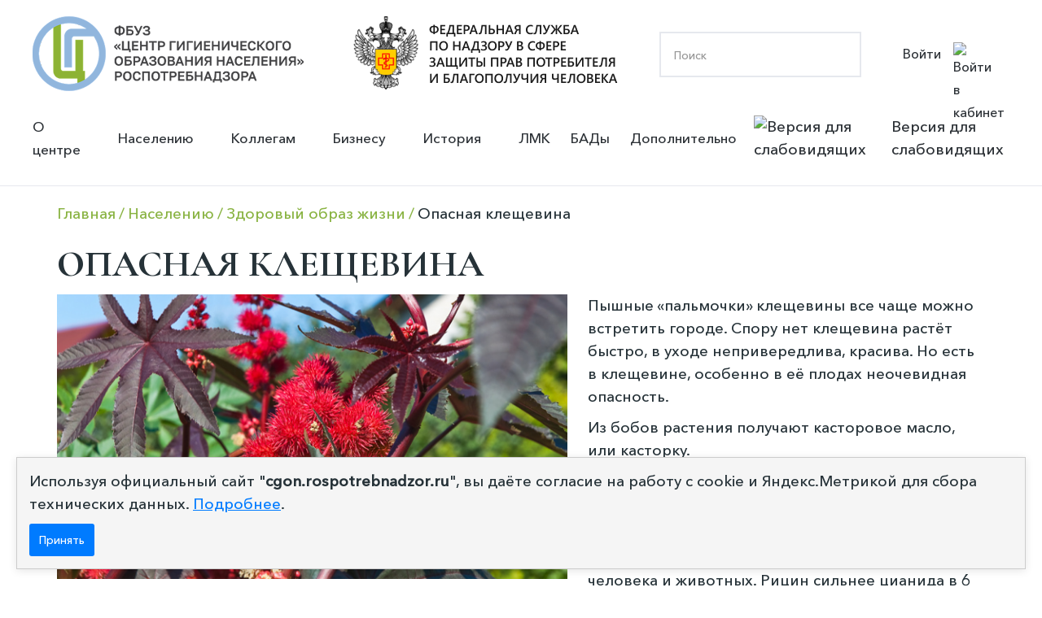

--- FILE ---
content_type: text/html; charset=UTF-8
request_url: https://cgon.rospotrebnadzor.ru/naseleniyu/zdorovyy-obraz-zhizni/opasnaya-kleshhevina/
body_size: 10797
content:

<!doctype html>
<html lang="en">
<head>
	<!-- Google tag (gtag.js) -->
	<script async src="https://www.googletagmanager.com/gtag/js?id=G-GYKLT1ZMTB"></script>
	<script>
	  window.dataLayer = window.dataLayer || [];
	  function gtag(){dataLayer.push(arguments);}
	  gtag('js', new Date());
	
	  gtag('config', 'G-GYKLT1ZMTB');
	</script>
	<!-- Clarity tracking code for https://cgon.rospotrebnadzor.ru --><script>    (function(c,l,a,r,i,t,y){        c[a]=c[a]||function(){(c[a].q=c[a].q||[]).push(arguments)};        t=l.createElement(r);t.async=1;t.src="https://www.clarity.ms/tag/"+i+"?ref=bwt";        y=l.getElementsByTagName(r)[0];y.parentNode.insertBefore(t,y);    })(window, document, "clarity", "script", "h1iejesg40");</script>
    <meta charset="UTF-8">
    <meta name="viewport"
          content="width=device-width, user-scalable=no, initial-scale=1.0, maximum-scale=1.0, minimum-scale=1.0">
    <meta http-equiv="X-UA-Compatible" content="ie=edge">
    <link rel=icon href="/local/templates/hygien_edu/images/logo_lk.svg" sizes="16x16" type="image/svg">
    <title>Опасная клещевина</title>

    <link rel="preconnect" href="https://fonts.googleapis.com">
    <link rel="preconnect" href="https://fonts.gstatic.com" crossorigin>
    <link href="https://fonts.googleapis.com/css2?family=Cormorant+Garamond:wght@300;400;500;600;700&display=swap"
          rel="stylesheet">
		  
		<!-- ShowHead() -->
	<meta http-equiv="Content-Type" content="text/html; charset=UTF-8" />
<meta name="robots" content="index, follow" />
<meta name="keywords" content="Центр гигиенического образования населения, Образовательный центр, роспотребнадзор" />
<meta name="description" content="ФБУЗ «Центр гигиенического образования населения» Роспотребнадзора" />
<link href="https://gcore.jsdelivr.net/npm/@fancyapps/ui/dist/fancybox.css" type="text/css"  rel="stylesheet" />
<link href="https://cdn.jsdelivr.net/npm/swiper@11/swiper-bundle.min.css" type="text/css"  rel="stylesheet" />
<link href="/bitrix/css/main/bootstrap.min.css?1668673243121326" type="text/css"  rel="stylesheet" />
<link href="/bitrix/js/ui/design-tokens/dist/ui.design-tokens.min.css?172535658323463" type="text/css"  rel="stylesheet" />
<link href="/bitrix/js/ui/fonts/opensans/ui.font.opensans.min.css?16686732442320" type="text/css"  rel="stylesheet" />
<link href="/bitrix/js/main/popup/dist/main.popup.bundle.min.css?169045339226598" type="text/css"  rel="stylesheet" />
<link href="/bitrix/cache/css/s1/hygien_edu/page_37ba6441fcf75bfb7c5b2e28cb225bce/page_37ba6441fcf75bfb7c5b2e28cb225bce_v1.css?17260457642499" type="text/css"  rel="stylesheet" />
<link href="/bitrix/cache/css/s1/hygien_edu/template_48ee4fa3f31dba4db72c9e9e2d98dcf4/template_48ee4fa3f31dba4db72c9e9e2d98dcf4_v1.css?1764674475188755" type="text/css"  data-template-style="true" rel="stylesheet" />
<script>if(!window.BX)window.BX={};if(!window.BX.message)window.BX.message=function(mess){if(typeof mess==='object'){for(let i in mess) {BX.message[i]=mess[i];} return true;}};</script>
<script>(window.BX||top.BX).message({"JS_CORE_LOADING":"Загрузка...","JS_CORE_NO_DATA":"- Нет данных -","JS_CORE_WINDOW_CLOSE":"Закрыть","JS_CORE_WINDOW_EXPAND":"Развернуть","JS_CORE_WINDOW_NARROW":"Свернуть в окно","JS_CORE_WINDOW_SAVE":"Сохранить","JS_CORE_WINDOW_CANCEL":"Отменить","JS_CORE_WINDOW_CONTINUE":"Продолжить","JS_CORE_H":"ч","JS_CORE_M":"м","JS_CORE_S":"с","JSADM_AI_HIDE_EXTRA":"Скрыть лишние","JSADM_AI_ALL_NOTIF":"Показать все","JSADM_AUTH_REQ":"Требуется авторизация!","JS_CORE_WINDOW_AUTH":"Войти","JS_CORE_IMAGE_FULL":"Полный размер"});</script>

<script src="/bitrix/js/main/core/core.min.js?1725356761225422"></script>

<script>BX.Runtime.registerExtension({"name":"main.core","namespace":"BX","loaded":true});</script>
<script>BX.setJSList(["\/bitrix\/js\/main\/core\/core_ajax.js","\/bitrix\/js\/main\/core\/core_promise.js","\/bitrix\/js\/main\/polyfill\/promise\/js\/promise.js","\/bitrix\/js\/main\/loadext\/loadext.js","\/bitrix\/js\/main\/loadext\/extension.js","\/bitrix\/js\/main\/polyfill\/promise\/js\/promise.js","\/bitrix\/js\/main\/polyfill\/find\/js\/find.js","\/bitrix\/js\/main\/polyfill\/includes\/js\/includes.js","\/bitrix\/js\/main\/polyfill\/matches\/js\/matches.js","\/bitrix\/js\/ui\/polyfill\/closest\/js\/closest.js","\/bitrix\/js\/main\/polyfill\/fill\/main.polyfill.fill.js","\/bitrix\/js\/main\/polyfill\/find\/js\/find.js","\/bitrix\/js\/main\/polyfill\/matches\/js\/matches.js","\/bitrix\/js\/main\/polyfill\/core\/dist\/polyfill.bundle.js","\/bitrix\/js\/main\/core\/core.js","\/bitrix\/js\/main\/polyfill\/intersectionobserver\/js\/intersectionobserver.js","\/bitrix\/js\/main\/lazyload\/dist\/lazyload.bundle.js","\/bitrix\/js\/main\/polyfill\/core\/dist\/polyfill.bundle.js","\/bitrix\/js\/main\/parambag\/dist\/parambag.bundle.js"]);
</script>
<script>BX.Runtime.registerExtension({"name":"ui.design-tokens","namespace":"window","loaded":true});</script>
<script>BX.Runtime.registerExtension({"name":"ui.fonts.opensans","namespace":"window","loaded":true});</script>
<script>BX.Runtime.registerExtension({"name":"main.popup","namespace":"BX.Main","loaded":true});</script>
<script>BX.Runtime.registerExtension({"name":"popup","namespace":"window","loaded":true});</script>
<script>(window.BX||top.BX).message({"LANGUAGE_ID":"ru","FORMAT_DATE":"DD.MM.YYYY","FORMAT_DATETIME":"DD.MM.YYYY HH:MI:SS","COOKIE_PREFIX":"BITRIX_SM","SERVER_TZ_OFFSET":"10800","UTF_MODE":"Y","SITE_ID":"s1","SITE_DIR":"\/","USER_ID":"","SERVER_TIME":1769115430,"USER_TZ_OFFSET":0,"USER_TZ_AUTO":"Y","bitrix_sessid":"687bbb9e1e632bd81b32704db9b535bc"});</script>


<script src="https://yastatic.net/jquery/3.3.1/jquery.min.js"></script>
<script src="https://gcore.jsdelivr.net/npm/@fancyapps/ui@4.0.27/dist/fancybox.umd.min.js"></script>
<script src="https://gcore.jsdelivr.net/npm/@fancyapps/ui@4.0.27/dist/carousel.autoplay.umd.min.js"></script>
<script src="https://cdn.jsdelivr.net/npm/swiper@11/swiper-bundle.min.js"></script>
<script src="/bitrix/js/main/popup/dist/main.popup.bundle.min.js?172535663365824"></script>
<script>BX.setJSList(["\/local\/templates\/hygien_edu\/js\/script.js","\/local\/templates\/hygien_edu\/js\/bvi.min.js","\/local\/templates\/hygien_edu\/components\/bitrix\/menu\/footer_menu\/script.js"]);</script>
<script>BX.setCSSList(["\/local\/templates\/hygien_edu\/components\/bitrix\/catalog\/tags_in_sidebar\/style.css","\/local\/templates\/hygien_edu\/components\/bitrix\/catalog.element\/tags_in_sidebar\/style.css","\/local\/templates\/hygien_edu\/components\/bitrix\/news.list\/float_block_social_network\/style.css","\/local\/templates\/hygien_edu\/css\/main.css","\/local\/templates\/hygien_edu\/css\/style.css","\/local\/templates\/hygien_edu\/css\/bvi.css","\/local\/templates\/hygien_edu\/components\/bitrix\/breadcrumb\/.default\/style.css","\/local\/templates\/hygien_edu\/components\/bitrix\/menu\/footer_menu\/style.css","\/local\/templates\/hygien_edu\/components\/bitrix\/form.result.new\/hide_for_popap\/style.css"]);</script>


<script  src="/bitrix/cache/js/s1/hygien_edu/template_ceffa65b8c2d0e39385d2bb06925e088/template_ceffa65b8c2d0e39385d2bb06925e088_v1.js?175948019349486"></script>
<script>var _ba = _ba || []; _ba.push(["aid", "40c25459bfd86d75ecd43c62bc3a3a4c"]); _ba.push(["host", "cgon.rospotrebnadzor.ru"]); (function() {var ba = document.createElement("script"); ba.type = "text/javascript"; ba.async = true;ba.src = (document.location.protocol == "https:" ? "https://" : "http://") + "bitrix.info/ba.js";var s = document.getElementsByTagName("script")[0];s.parentNode.insertBefore(ba, s);})();</script>


	<!-- /ShowHead() -->
	<!-- ShowCSS() -->
		
	<!-- /main.css -->
    <!--<link rel="stylesheet" href="/local/templates/hygien_edu/css/main.css">-->
    <!--<link rel="stylesheet" href="/local/templates/hygien_edu/css/main.scss">-->
	<!-- /main.css -->
	<!-- /ShowCSS() -->
	<!-- ShowHeadScripts() -->
		<!-- /ShowHeadScripts() -->

</head>
<body>
<div id="panel">
    </div>
<header>
    <div class="block_logo_search">
		<a class="logo_fbuz" href="https://cgon.rospotrebnadzor.ru" style="display:block">
            <img src="/local/templates/hygien_edu/images/logo.png" alt="Лого ФБУЗ">
		</a>
        <a href="https://www.rospotrebnadzor.ru" class="logo_zpp">
            <img src="/local/templates/hygien_edu/images/logo_02.png"
                 alt="Лого Федеральная служба по надзору в сфере защиты прав потребителя и благополучия человека">
        </a>
        <div class="block_search">
			<form action="/search/index.php">
	<input type="search" name="q" value="" placeholder="Поиск"/>	<input class="but_search_input" name="s" type="submit" value="" />
</form>			
        </div>

			<div class="block_personal">
            <a href="/auth/" class="link_personal_account">Войти
                <img src="/local/templates/hygien_edu/images/personal_account.svg" alt="Войти в кабинет">
            </a>
			
			</div>
				<div class="mobil_menu_open" id="b_menu_toggle" >
					<div class="mobil_menu_open_line_1"></div>
					<div class="mobil_menu_open_line_2"></div>
					<div class="mobil_menu_open_line_3"></div>
				</div>

    </div>
	
    <div class="header_menu" id="header_menu_block">
	<div class="mobil_menu_close" id="mobile_close_menu">
		<div class="mobil_menu_close_line_1"></div>
		<div class="mobil_menu_close_line_2"></div>
	</div>
        <div class="wrap_menu">
            <ul class="main_menu">

						
							
							
											<li class="menu_item menu_item_dropdown">
							<a class="link_menu_item_dropdown" href="/about/">О центре</a>
					<ul class="menu_dropdown_child">
								
							
							
						
							
							
								
													<li class="menu_item menu_item_dropdown_child"><a sort="" href="/about/">Информация о центре</a></li>
									
								
							
							
						
							
							
								
													<li class="menu_item menu_item_dropdown_child"><a sort="" href="/rukovodstvo/">Руководство</a></li>
									
								
							
							
						
							
							
								
													<li class="menu_item menu_item_dropdown_child"><a sort="" href="/about/struktura/">Структура</a></li>
									
								
							
							
						
							
							
								
													<li class="menu_item menu_item_dropdown_child"><a sort="" href="/about/contacts/">Контакты</a></li>
									
								
							
							
						
							
							
								
													<li class="menu_item menu_item_dropdown_child"><a sort="" href="/dopolnitelno/obrazovatelnaya-deyatelnost/">Сведения об образовательной организации</a></li>
									
								
							
							
						
							
							
								
													<li class="menu_item menu_item_dropdown_child"><a sort="" href="/about/nashi-meropriyatiya/">Наши мероприятия</a></li>
									
								
							
							
						
							
							
								
													<li class="menu_item menu_item_dropdown_child"><a sort="" href="https://zakupki.gov.ru">Закупки</a></li>
									
								
							
							
						
							
							
								
													<li class="menu_item menu_item_dropdown_child"><a sort="" href="https://bus.gov.ru">Государственное задание</a></li>
									
								
							
							
						
							
							
								
													<li class="menu_item menu_item_dropdown_child"><a sort="" href="/about/protivodeystvie-korruptsii/">Противодействие коррупции</a></li>
									
								
							
							
						
									</ul></li>							
							
											<li class="menu_item menu_item_dropdown">
							<a class="link_menu_item_dropdown" href="/naseleniyu/">Населению</a>
					<ul class="menu_dropdown_child">
								
							
							
						
							
							
								
													<li class="menu_item menu_item_dropdown_child"><a sort="" href="/naseleniyu/infektsionnye-i-parazitarnye-zabolevaniya/">Инфекционные и паразитарные заболевания</a></li>
									
								
							
							
						
							
							
								
													<li class="menu_item menu_item_dropdown_child"><a sort="" href="/naseleniyu/vaktsinatsiya/">Вакцинация</a></li>
									
								
							
							
						
							
							
								
													<li class="menu_item menu_item_dropdown_child"><a sort="" href="/naseleniyu/dezinfektsiya/">Дезинфекция</a></li>
									
								
							
							
						
							
							
								
													<li class="menu_item menu_item_dropdown_child _green_title"><a sort="" href="/naseleniyu/zdorovyy-obraz-zhizni/">Здоровый образ жизни</a></li>
									
								
							
							
						
							
							
								
													<li class="menu_item menu_item_dropdown_child"><a sort="" href="/naseleniyu/gramotnyy-potrebitel/">Грамотный потребитель</a></li>
									
								
							
							
						
							
							
								
													<li class="menu_item menu_item_dropdown_child"><a sort="" href="/naseleniyu/zdorovoe-pitanie/">Здоровое питание</a></li>
									
								
							
							
						
							
							
								
													<li class="menu_item menu_item_dropdown_child"><a sort="" href="/naseleniyu/vrach-rekomenduet/">Врач рекомендует почитать</a></li>
									
								
							
							
						
									</ul></li>							
							
											<li class="menu_item menu_item_dropdown">
							<a class="link_menu_item_dropdown" href="/kollegam/">Коллегам</a>
					<ul class="menu_dropdown_child">
								
							
							
						
							
							
								
													<li class="menu_item menu_item_dropdown_child"><a sort="" href="/kollegam/fp-sanitarnyy-shchit/">ФП “Санитарный щит”</a></li>
									
								
							
							
						
							
							
								
													<li class="menu_item menu_item_dropdown_child"><a sort="" href="/kollegam/tematicheskie-podborki/">Тематические подборки</a></li>
									
								
							
							
						
							
							
								
													<li class="menu_item menu_item_dropdown_child"><a sort="" href="/kollegam/v-pomosh-lektoru/">В помощь лектору</a></li>
									
								
							
							
						
							
							
								
													<li class="menu_item menu_item_dropdown_child"><a sort="" href="/kollegam/vsemirnye-dni/">Всемирные дни</a></li>
									
								
							
							
						
							
							
								
													<li class="menu_item menu_item_dropdown_child"><a sort="" href="/kollegam/laboratoriya-zdorovogo-pitaniya/">Лаборатория здорового питания</a></li>
									
								
							
							
						
							
							
								
													<li class="menu_item menu_item_dropdown_child"><a sort="" href="/kollegam/natsproekt-demografiya/">Нацпроект “Демография”</a></li>
									
								
							
							
						
									</ul></li>							
							
											<li class="menu_item menu_item_dropdown">
							<a class="link_menu_item_dropdown" href="/biznesu/"> Бизнесу</a>
					<ul class="menu_dropdown_child">
								
							
							
						
							
							
								
													<li class="menu_item menu_item_dropdown_child"><a sort="" href="/biznesu/">О разделе “Бизнесу”</a></li>
									
								
							
							
						
							
							
								
													<li class="menu_item menu_item_dropdown_child"><a sort="" href="/biznesu/profilaktika-nadzor-uslsugi/">Профилактика и надзор</a></li>
									
								
							
							
						
							
							
								
													<li class="menu_item menu_item_dropdown_child"><a sort="" href="/biznesu/vidy-deyatelnosti/">Виды деятельности</a></li>
									
								
							
							
						
							
							
								
													<li class="menu_item menu_item_dropdown_child"><a sort="" href="/biznesu/proizvodstvennaya-sreda-i-zdorove/">Производственная среда и здоровье</a></li>
									
								
							
							
						
							
							
								
													<li class="menu_item menu_item_dropdown_child"><a sort="" href="/biznesu/instruktsii/">Инструкции</a></li>
									
								
							
							
						
									</ul></li>							
							
											<li class="menu_item menu_item_dropdown">
							<a class="link_menu_item_dropdown" href="/istoriya/"> История</a>
					<ul class="menu_dropdown_child">
								
							
							
						
							
							
								
													<li class="menu_item menu_item_dropdown_child"><a sort="" href="/istoriya/istoriya-sanitarnogo-prosveshcheniya/">История санитарного просвещения</a></li>
									
								
							
							
						
							
							
								
													<li class="menu_item menu_item_dropdown_child"><a sort="" href="/istoriya/istoriya-tsentra/">История Центра</a></li>
									
								
							
							
						
							
							
								
													<li class="menu_item menu_item_dropdown_child"><a sort="" href="/istoriya/interesnye-fakty-iz-istorii/">Интересные факты из истории</a></li>
									
								
							
							
						
							
							
								
													<li class="menu_item menu_item_dropdown_child"><a sort="" href="/istoriya/kollektsiya/">Коллекция</a></li>
									
								
							
							
						
							
							
								
													<li class="menu_item menu_item_dropdown_child"><a sort="" href="/istoriya/videolektoriy/">Видеолекторий</a></li>
									
								
							
							
						
							
							
								
													<li class="menu_item menu_item_dropdown_child"><a sort="" href="/istoriya/videoekskursii/">Видеоэкскурсии</a></li>
									
								
							
							
						
									</ul></li>							
							
								
													<li class="menu_item ">
								<a href="/lichnye-meditsinskie-knizhki/">ЛМК</a>
							</li>
									
								
							
							
						
							
							
								
													<li class="menu_item ">
								<a href="/bady/">БАДы</a>
							</li>
									
								
							
							
						
							
							
											<li class="menu_item menu_item_dropdown">
							<a class="link_menu_item_dropdown" href="/dopolnitelno/">Дополнительно</a>
					<ul class="menu_dropdown_child">
								
							
							
						
							
							
								
													<li class="menu_item menu_item_dropdown_child"><a sort="" href="/dopolnitelno/infografika/">Инфографика</a></li>
									
								
							
							
						
							
							
								
													<li class="menu_item menu_item_dropdown_child"><a sort="" href="/dopolnitelno/booklets/">Буклеты</a></li>
									
								
							
							
						
							
							
								
													<li class="menu_item menu_item_dropdown_child"><a sort="" href="/dopolnitelno/broshyury/">Брошюры</a></li>
									
								
							
							
						
							
							
								
													<li class="menu_item menu_item_dropdown_child"><a sort="" href="/dopolnitelno/pamyatki/">Памятки</a></li>
									
								
							
							
						
							
							
								
													<li class="menu_item menu_item_dropdown_child"><a sort="" href="/dopolnitelno/animatsii/">Анимации</a></li>
									
								
							
							
						
							
							
								
													<li class="menu_item menu_item_dropdown_child"><a sort="" href="/dopolnitelno/interaktiv/">Интерактив</a></li>
									
								
							
							
						
							
							
								
													<li class="menu_item menu_item_dropdown_child"><a sort="" href="/dopolnitelno/video/">Видео</a></li>
									
								
							
							
						
							</ul></li>			
            </ul>
            <div class="block_vision">
                <a href="#" class="button_vision bvi-open">
                    <img src="/local/templates/hygien_edu/images/vision_but_img.svg" alt="Версия для слабовидящих">
                    Версия для слабовидящих</a>
            </div>
        </div>
    </div>

<script>
$(document).ready(function(){
//	$('.header_menu').prev('.mobil_menu_open').click(function(){
//		$('.header_menu').fadeIn();
//	})
//	$('.header_menu').find('.mobil_menu_close').click(function(){
//		$('.header_menu').fadeOut();
//	})
})
</script></header>



<main class="main_page">

<div class="container breadcrumbs_wrap"><div class="breadcrumbs" itemprop="http://schema.org/breadcrumb" itemscope itemtype="http://schema.org/BreadcrumbList">
			<div class="bx-breadcrumb-item" id="bx_breadcrumb_0" itemprop="itemListElement" itemscope itemtype="http://schema.org/ListItem">
				
				<a  class="news-breadcrumbs__link" href="/" title="Главная" itemprop="item" >
					<span itemprop="name">Главная</span>
				</a>
				<meta itemprop="position" content="1" />
			
		</div>
			<div class="bx-breadcrumb-item" id="bx_breadcrumb_1" itemprop="itemListElement" itemscope itemtype="http://schema.org/ListItem">
				
				<a  class="news-breadcrumbs__link" href="/naseleniyu/" title="Населению" itemprop="item" >
					<span itemprop="name">Населению</span>
				</a>
				<meta itemprop="position" content="2" />
			
		</div>
			<div class="bx-breadcrumb-item" id="bx_breadcrumb_2" itemprop="itemListElement" itemscope itemtype="http://schema.org/ListItem">
				
				<a  class="news-breadcrumbs__link" href="/naseleniyu/zdorovyy-obraz-zhizni/" title=" Здоровый образ жизни" itemprop="item" >
					<span itemprop="name"> Здоровый образ жизни</span>
				</a>
				<meta itemprop="position" content="3" />
			
		</div>
			<div class="bx-breadcrumb-item">
				
				<span  class="news-breadcrumbs__link">Опасная клещевина</span>
			</div>
		</div><div style="clear:both"></div></div></div>
	<div class="container content_page ">
		<div class="content_block ">


	<div class="float_block_social_network">
		<ul class="social_block_list">
				
						
			<li class="social_block_item"  id="bx_3218110189_192">
				<a href="https://rutube.ru/channel/25583370/"><img src="/upload/iblock/bbf/6yrn1zey920rn6gaam8qmkwy7l2e27kw/rutube_icon.svg" alt=""></a>
			</li>
				
				
						
			<li class="social_block_item"  id="bx_3218110189_191">
				<a href="https://t.me/cgonrpn"><img src="/upload/iblock/195/v4j9f4b46hdo74purnjdeqogxxwuza66/telegram-icon.svg" alt=""></a>
			</li>
				
				
						
			<li class="social_block_item"  id="bx_3218110189_148">
				<a href="https://ok.ru/group/55627643879516"><img src="/upload/iblock/9aa/2cxuie7hg7tjeidv6t6cygm8du48z52s/ok_icon.svg" alt=""></a>
			</li>
				
				
						
			<li class="social_block_item"  id="bx_3218110189_144">
				<a href="https://vk.com/vsem.sanprosvet"><img src="/upload/iblock/e08/ksqud3kig8pbhqwj43nr2z7qttefv31c/vk_icon.svg" alt=""></a>
			</li>
				
		        </ul>
    </div>
			<h2 class="grand">Опасная клещевина	

		</h2>
				<img
			class="detail_picture"
			border="0"
			src="/upload/iblock/2e8/ygtn70in5tq8lp99bhe3cmhcdg2xeg3f/%D0%9E%D0%BF%D0%B0%D1%81%D0%BD%D0%B0%D1%8F%20%D0%BA%D0%BB%D0%B5%D1%89%D0%B5%D0%B2%D0%B8%D0%BD%D0%B0%201.png"
			width="653"
			height="365"
			alt="Опасная клещевина"
			title="Опасная клещевина"
			/>
						<p>
	 Пышные «пальмочки» клещевины все чаще можно встретить городе. Спору нет клещевина растёт быстро, в уходе непривередлива, красива. Но есть в клещевине, особенно в её плодах неочевидная опасность.
</p>
<p>
	 Из бобов растения получают касторовое масло, или касторку.
</p>
<p>
	 Её используют в медицине, косметологии, в химической и автомобильной промышленности.
</p>
<p>
	 А ещё, из касторовых бобов, получают рицин- токсин белковой породы, опаснейший яд для человека и животных. Рицин сильнее цианида в 6 раз!
</p>
<p>
	 Всего 20 мг - 30 мг вызывают у взрослого человека сильнейшее отравление, а для детей опасны намного меньшие дозы.
</p>
<p>
	 Во время первой мировой войны велись исследования рицина по применению как оружия массового поражения и боевого отравляющего вещества.
</p>
<p>
	 Знаменитый «укол зонтиком» болгарского диссидента Георгия Маркова был как раз с участием инъекции рицина.
</p>
<p>
	 Хотя плоды клещевины не отличаются приятным вкусом, они могут привлечь внимание детей.&nbsp;
</p>
<p>
	 Будьте бдительны! Оберегайте детей от контакта с плодами клещевины.
</p>
<p>
 <strong>О других опасных растениях, с которыми можно встретиться в городе&nbsp;</strong>
</p>
<p>
	 Ядовитые растения не имеют ярких отличительных особенностей. Было бы удобнее, если бы они были ярко красными. Но нет.
</p>
<p>
	 В зависимости от вида такие растения могут оказывать токсическое воздействие на пищеварительную, нервную системы, на сердце и кожу.
</p>
<p>
	 Растения, воздействующие на кожу вызывают сыпь, зуд и припухлость при соприкосновении с ними. Одно из серьезных поражений кожи - ожоги после контакта с борщевиком Сосновского.
</p>
<p>
 <strong>Борщевик</strong>
</p>
<p>
	 Контакт с соком гигантского борщевика может вызвать волдыри, ожоги и даже рубцы. Ожоги появляются в течение четырёх суток после попадания сока борщевика и взаимодействия его с ультрафиолетовыми лучами. При попадании сока в глаза, человек может потерять зрение.
</p>
<p>
 <strong>Крапива</strong>
</p>
<p>
	 Менее опасные, но довольно неприятные ожоги остаются после контакта с крапивой.Листья и молодые стебли этого растения имеют острые волоски, внутри которых содержится муравьиная кислота. При прикосновении эти игольчатые волоски надламываются, впиваются в кожу и впрыскивают в кислоту, вызывая жжение и зуд.
</p>
<p>
 <strong>Ландыш&nbsp;</strong>
</p>
<p>
	 Все части растения потенциально токсичны. Самые частые последствия проглатывания плодов этого растения -бобль в животе, нарушение зрения, замедленный и нерегулярный пульс, а в тяжелых случаях, судороги, рвота и диарея, аритмия и даже смерть. Токсичность ландыша высокая, отравление трудно поддается лечению.
</p>
<p>
 <strong>Наперстянка</strong>
</p>
<p>
	 Ее также называют ядовитой красавицей. Как и у ландыша, все части растения ядовитые. Гликозиды дигиталис и дигитоксин, содержащиеся в растении, сильнейшие сердечно-сосудистые яды, еще они обладают местным раздражающим действием.
</p>
<p>
	 При отравлении наперстянкой может произойти остановка сердца.
</p>
<p>
	 Из других симптомов - боль в животе, диарея, тошнота, рвота, головная боль, замедление пульса, головокружение, одышка, цианоз, судороги, делирий и галлюцинации.
</p>
<p>
 <strong>Вороний глаз&nbsp;</strong>
</p>
<p>
	 Ягода растения похожа на чернику. В отличие от черники ягода на растении одна. Ягоды поражают сердечно-сосудистую систему, корневище вызывает рвоту, а листья поражают нервную систему.
</p>
<p>
 <strong>Бругмансия (трубы ангела)</strong>
</p>
<p>
	 Семена, цветы и нектар очень ядовиты.
</p>
<p>
	 Отравление этим ядом может вызвать спутанность сознания, учащение сердцебиения, головные боли, зрительные и слуховые галлюцинации, расширение и даже летальный исход.
</p>
<p>
 <strong>Будьте внимательны!</strong>
</p>
<p>
	 Употребляйте в пищу только те ягоды и растения, о которых знаете точно, что они не ядовитые.
</p>
<p>
	 Одевайтесь правильно. Собираясь в лес, наденьте закрытую одежду. Она защитит вас не только от клещей, но и от контакта с растениями.
</p>
<p>
	 Мойте руки. На них может остаться сок ядовитого растения.
</p>
<p>
	 Не сжигайте неизвестные растения: сжигание растения поможет избавиться от него, но дым может содержать ядовитые соединения. Вдыхание паров от ядовитых растений может быть очень опасным.
</p>
<p>
	 Не плетите венки, украшения из неизвестных вам растений, вы можете случайно проконтактировать с ядовитым растением.
</p>
<p>
	 Не убирайте самостоятельно борщевик, обратитесь в специальные компании.
</p>
<p>
	 Уважаемые родители! Обеспечьте безопасность детей, не выращивайте ядовитые растения на своём участке. Следите, чтобы дети не трогали, а уж тем более, не пробовали на вкус незнакомые ягоды и растения.
</p>
 <br>
 <span style="font-size: 8pt;">Источник изображения: © Алёшина Оксана / Фотобанк Лори</span><br>		<div style="clear:both"></div>
	<br />
			</div>


	</div>
</main>
<footer class="footer_site">
    <div class="footer_site_content container">
        <div class="footer_site_left">			

			

            <ul class="footer_menu">

						
							
							
											<li class="menu_item menu_item_dropdown"><div class="arrow"></div>
							<a href="/about/">О центре</a>
					<ul class="menu_dropdown_child">
								
							
							
						
							
							
								
													<li class="menu_item menu_item_dropdown_child"><a href="/about/">Информация о центре</a></li>
									
								
							
							
						
							
							
								
													<li class="menu_item menu_item_dropdown_child"><a href="/rukovodstvo/">Руководство</a></li>
									
								
							
							
						
							
							
								
													<li class="menu_item menu_item_dropdown_child"><a href="/about/struktura/">Структура</a></li>
									
								
							
							
						
							
							
								
													<li class="menu_item menu_item_dropdown_child"><a href="/about/contacts/">Контакты</a></li>
									
								
							
							
						
							
							
								
													<li class="menu_item menu_item_dropdown_child"><a href="/dopolnitelno/obrazovatelnaya-deyatelnost/">Сведения об образовательной организации</a></li>
									
								
							
							
						
							
							
								
													<li class="menu_item menu_item_dropdown_child"><a href="/about/nashi-meropriyatiya/">Наши мероприятия</a></li>
									
								
							
							
						
							
							
								
													<li class="menu_item menu_item_dropdown_child"><a href="https://zakupki.gov.ru">Закупки</a></li>
									
								
							
							
						
							
							
								
													<li class="menu_item menu_item_dropdown_child"><a href="https://bus.gov.ru">Государственное задание</a></li>
									
								
							
							
						
							
							
								
													<li class="menu_item menu_item_dropdown_child"><a href="/about/protivodeystvie-korruptsii/">Противодействие коррупции</a></li>
									
								
							
							
						
									</ul></li>							
							
											<li class="menu_item menu_item_dropdown"><div class="arrow"></div>
							<a href="/naseleniyu/">Населению</a>
					<ul class="menu_dropdown_child">
								
							
							
						
							
							
								
													<li class="menu_item menu_item_dropdown_child"><a href="/naseleniyu/infektsionnye-i-parazitarnye-zabolevaniya/">Инфекционные и паразитарные заболевания</a></li>
									
								
							
							
						
							
							
								
													<li class="menu_item menu_item_dropdown_child"><a href="/naseleniyu/vaktsinatsiya/">Вакцинация</a></li>
									
								
							
							
						
							
							
								
													<li class="menu_item menu_item_dropdown_child"><a href="/naseleniyu/dezinfektsiya/">Дезинфекция</a></li>
									
								
							
							
						
							
							
								
													<li class="menu_item menu_item_dropdown_child _green_title"><a href="/naseleniyu/zdorovyy-obraz-zhizni/">Здоровый образ жизни</a></li>
									
								
							
							
						
							
							
								
													<li class="menu_item menu_item_dropdown_child"><a href="/naseleniyu/gramotnyy-potrebitel/">Грамотный потребитель</a></li>
									
								
							
							
						
							
							
								
													<li class="menu_item menu_item_dropdown_child"><a href="/naseleniyu/zdorovoe-pitanie/">Здоровое питание</a></li>
									
								
							
							
						
							
							
								
													<li class="menu_item menu_item_dropdown_child"><a href="/naseleniyu/vrach-rekomenduet/">Врач рекомендует почитать</a></li>
									
								
							
							
						
									</ul></li>							
							
											<li class="menu_item menu_item_dropdown"><div class="arrow"></div>
							<a href="/kollegam/">Коллегам</a>
					<ul class="menu_dropdown_child">
								
							
							
						
							
							
								
													<li class="menu_item menu_item_dropdown_child"><a href="/kollegam/fp-sanitarnyy-shchit/">ФП “Санитарный щит”</a></li>
									
								
							
							
						
							
							
								
													<li class="menu_item menu_item_dropdown_child"><a href="/kollegam/tematicheskie-podborki/">Тематические подборки</a></li>
									
								
							
							
						
							
							
								
													<li class="menu_item menu_item_dropdown_child"><a href="/kollegam/v-pomosh-lektoru/">В помощь лектору</a></li>
									
								
							
							
						
							
							
								
													<li class="menu_item menu_item_dropdown_child"><a href="/kollegam/vsemirnye-dni/">Всемирные дни</a></li>
									
								
							
							
						
							
							
								
													<li class="menu_item menu_item_dropdown_child"><a href="/kollegam/laboratoriya-zdorovogo-pitaniya/">Лаборатория здорового питания</a></li>
									
								
							
							
						
							
							
								
													<li class="menu_item menu_item_dropdown_child"><a href="/kollegam/natsproekt-demografiya/">Нацпроект “Демография”</a></li>
									
								
							
							
						
									</ul></li>							
							
											<li class="menu_item menu_item_dropdown"><div class="arrow"></div>
							<a href="/biznesu/"> Бизнесу</a>
					<ul class="menu_dropdown_child">
								
							
							
						
							
							
								
													<li class="menu_item menu_item_dropdown_child"><a href="/biznesu/">О разделе “Бизнесу”</a></li>
									
								
							
							
						
							
							
								
													<li class="menu_item menu_item_dropdown_child"><a href="/biznesu/profilaktika-nadzor-uslsugi/">Профилактика и надзор</a></li>
									
								
							
							
						
							
							
								
													<li class="menu_item menu_item_dropdown_child"><a href="/biznesu/vidy-deyatelnosti/">Виды деятельности</a></li>
									
								
							
							
						
							
							
								
													<li class="menu_item menu_item_dropdown_child"><a href="/biznesu/proizvodstvennaya-sreda-i-zdorove/">Производственная среда и здоровье</a></li>
									
								
							
							
						
							
							
								
													<li class="menu_item menu_item_dropdown_child"><a href="/biznesu/instruktsii/">Инструкции</a></li>
									
								
							
							
						
									</ul></li>							
							
											<li class="menu_item menu_item_dropdown"><div class="arrow"></div>
							<a href="/istoriya/"> История</a>
					<ul class="menu_dropdown_child">
								
							
							
						
							
							
								
													<li class="menu_item menu_item_dropdown_child"><a href="/istoriya/istoriya-sanitarnogo-prosveshcheniya/">История санитарного просвещения</a></li>
									
								
							
							
						
							
							
								
													<li class="menu_item menu_item_dropdown_child"><a href="/istoriya/istoriya-tsentra/">История Центра</a></li>
									
								
							
							
						
							
							
								
													<li class="menu_item menu_item_dropdown_child"><a href="/istoriya/interesnye-fakty-iz-istorii/">Интересные факты из истории</a></li>
									
								
							
							
						
							
							
								
													<li class="menu_item menu_item_dropdown_child"><a href="/istoriya/kollektsiya/">Коллекция</a></li>
									
								
							
							
						
							
							
								
													<li class="menu_item menu_item_dropdown_child"><a href="/istoriya/videolektoriy/">Видеолекторий</a></li>
									
								
							
							
						
							
							
								
													<li class="menu_item menu_item_dropdown_child"><a href="/istoriya/videoekskursii/">Видеоэкскурсии</a></li>
									
								
							
							
						
									</ul></li>							
							
								
													<li class="menu_item ">
								<a href="/lichnye-meditsinskie-knizhki/">ЛМК</a>
							</li>
									
								
							
							
						
							
							
								
													<li class="menu_item ">
								<a href="/bady/">БАДы</a>
							</li>
									
								
							
							
						
							
							
											<li class="menu_item menu_item_dropdown"><div class="arrow"></div>
							<a href="/dopolnitelno/">Дополнительно</a>
					<ul class="menu_dropdown_child">
								
							
							
						
							
							
								
													<li class="menu_item menu_item_dropdown_child"><a href="/dopolnitelno/infografika/">Инфографика</a></li>
									
								
							
							
						
							
							
								
													<li class="menu_item menu_item_dropdown_child"><a href="/dopolnitelno/booklets/">Буклеты</a></li>
									
								
							
							
						
							
							
								
													<li class="menu_item menu_item_dropdown_child"><a href="/dopolnitelno/broshyury/">Брошюры</a></li>
									
								
							
							
						
							
							
								
													<li class="menu_item menu_item_dropdown_child"><a href="/dopolnitelno/pamyatki/">Памятки</a></li>
									
								
							
							
						
							
							
								
													<li class="menu_item menu_item_dropdown_child"><a href="/dopolnitelno/animatsii/">Анимации</a></li>
									
								
							
							
						
							
							
								
													<li class="menu_item menu_item_dropdown_child"><a href="/dopolnitelno/interaktiv/">Интерактив</a></li>
									
								
							
							
						
							
							
								
													<li class="menu_item menu_item_dropdown_child"><a href="/dopolnitelno/video/">Видео</a></li>
									
								
							
							
						
							</ul></li>			
            </ul>
        </div>
        <div class="footer_site_right">
            <div class="f_right_content">
                <div class="f_contat_title">Контакты</div>
                <p class="f_contact_info">Адрес: 121099, г. Москва, 1-й Смоленский переулок, дом 9, стр.1</p>
                <p class="f_contact_info">Телефон: <a href="tel:+74992418628">8 (499) 241 86 28</a></p>
                <p class="f_contact_info">Бухгалтерия: <a href="tel:+74992418750">8(499) 241 87 50</a></p>
                <p class="f_contact_info">Отгрузка ЛМК: <a href="tel:+74992410070">8 (499) 241 00 70</a></p>
				<p class="f_contact_info">Договора: <a href="tel:+74992418545">8 (499) 241 85 45</a></p>
				<p class="f_contact_info">Эл. почта: <a href="mailto:cgon@cgon.ru">cgon@cgon.ru</a></p>
				<p class="f_contact_info">Сайт: <a href="https://cgon.rospotrebnadzor.ru/">https://cgon.rospotrebnadzor.ru/</a></p>
            </div>
        </div>
    </div>
    <div class="footer_descr">
        <div class="f_icon_block">
            <p>16+</p>
            <a href="#"><img src="/local/templates/hygien_edu/images/f_icon_viz.svg" alt="Версия дял слабовидящих"></a>
        </div>
        <div class="copy">ФБУЗ «Центр гигиенического образования населения» Роспотребнадзора</div>
        <a href="/privacy" class="privacy">Политика обработки персональных данных</a>		
		
    </div>
	<div id="button-up" style="display:none"></div>
 

<!-- Yandex.Metrika informer -->
<a href="https://metrika.yandex.ru/stat/?id=38754610&amp;from=informer"
target="_blank" rel="nofollow"><img src="https://informer.yandex.ru/informer/38754610/3_1_FFFFFFFF_EFEFEFFF_0_pageviews"
style="width:88px; height:31px; border:0;" alt="Яндекс.Метрика" title="Яндекс.Метрика: данные за сегодня (просмотры, визиты и уникальные посетители)" class="ym-advanced-informer" data-cid="38754610" data-lang="ru" /></a>
<!-- /Yandex.Metrika informer -->

<!-- Yandex.Metrika counter -->
<script type="text/javascript" >
   (function(m,e,t,r,i,k,a){m[i]=m[i]||function(){(m[i].a=m[i].a||[]).push(arguments)};
   m[i].l=1*new Date();
   for (var j = 0; j < document.scripts.length; j++) {if (document.scripts[j].src === r) { return; }}
   k=e.createElement(t),a=e.getElementsByTagName(t)[0],k.async=1,k.src=r,a.parentNode.insertBefore(k,a)})
   (window, document, "script", "https://mc.yandex.ru/metrika/tag.js", "ym");

   ym(38754610, "init", {
        clickmap:true,
        trackLinks:true,
        accurateTrackBounce:true,
        webvisor:true
   });
</script>
<noscript><div><img src="https://mc.yandex.ru/watch/38754610" style="position:absolute; left:-9999px;" alt="" /></div></noscript>
<!-- /Yandex.Metrika counter -->
<script>
new isvek.Bvi({
    fontSize: 20
});
</script>
</footer>
<style>
.cookie-popup {
  position: fixed;
  bottom: 20px;
  left: 20px;
  right: 20px;
  background-color: #f5f5f5;
  border: 1px solid #ccc;
  padding: 15px;
  z-index: 9999;
  box-shadow: 0 2px 10px rgba(0,0,0,0.1);
  font-size: 14px;
  display: none;
}
.cookie-popup p {
  margin: 0 0 10px 0;
}
.cookie-popup a {
  color: #007bff;
  text-decoration: underline;
}
.cookie-popup button {
  background-color: #007bff;
  color: white;
  border: none;
  padding: 6px 12px;
  cursor: pointer;
  border-radius: 3px;
}
.cookie-popup button:hover {
  background-color: #0056b3;
}
</style>
<script>
  document.addEventListener("DOMContentLoaded", function () {
    if (!localStorage.getItem("cookieAccepted")) {
      document.getElementById("cookie-popup").style.display = "block";
    }

    document.getElementById("cookie-accept").addEventListener("click", function () {
      localStorage.setItem("cookieAccepted", "true");
      document.getElementById("cookie-popup").style.display = "none";
    });
  });
</script>
<div class="modal" id="imageModal">
  <img id="modalImg" src="">
</div>

<div id="cookie-popup" class="cookie-popup">
  <p>
    Используя официальный сайт "<strong>cgon.rospotrebnadzor.ru</strong>", вы даёте согласие на работу с cookie и Яндекс.Метрикой для сбора технических данных.
    <a href="/privacy" target="_blank">Подробнее</a>.
  </p>
  <button id="cookie-accept">Принять</button>
</div>
</body>
</html>

--- FILE ---
content_type: text/css
request_url: https://cgon.rospotrebnadzor.ru/bitrix/cache/css/s1/hygien_edu/page_37ba6441fcf75bfb7c5b2e28cb225bce/page_37ba6441fcf75bfb7c5b2e28cb225bce_v1.css?17260457642499
body_size: 727
content:


/* Start:/local/templates/hygien_edu/components/bitrix/catalog/tags_in_sidebar/style.min.css?1668673462959*/
.grid .bx_content_section{margin-bottom:15px}.grid .bx_sidebar{margin-bottom:15px}.grid2x1 .bx_content_section{float:left;width:66%;margin-bottom:15px}.grid2x1 .bx_sidebar{float:right;width:33%;margin-bottom:15px;padding-left:5%;-webkit-box-sizing:border-box;-moz-box-sizing:border-box;box-sizing:border-box}@media(max-width:960px){.grid2x1 .bx_sidebar{padding-left:4%}}@media(max-width:640px){.grid2x1 .bx_content_section,.grid2x1 .bx_sidebar{width:100%;float:none}.grid2x1 .bx_sidebar{padding-left:3%}}@media(max-width:479px){.grid2x1 .bx_sidebar{padding-left:1%}}.catalog-block-header{font-size:14px;font-weight:bold;text-align:left;margin:5px 0;padding:5px 15px;border-bottom:2px solid #d9dee6;color:#000}body.bx-theme-blue .catalog-block-header{border-color:#006cc0}body.bx-theme-green .catalog-block-header{border-color:#63aa28}body.bx-theme-red .catalog-block-header{border-color:#da3737}body.bx-theme-yellow .catalog-block-header{border-color:#f4b236}
/* End */


/* Start:/local/templates/hygien_edu/components/bitrix/catalog.element/tags_in_sidebar/style.css?1668673462146*/
.content_page .content_block img.detail_picture {
	float: left;
	margin-right: 25px;
	margin-bottom: 30px;
	max-width: 55%;
}
.content_block img{}
/* End */


/* Start:/local/templates/hygien_edu/components/bitrix/news.list/float_block_social_network/style.css?1668673462690*/
.float_block_social_network {
	position: relative;
}
.float_block_social_network .social_block_list {
	padding: 0;
	margin: 0;
	position: absolute;
	left: -120px;
}
.float_block_social_network .social_block_list .social_block_item{list-style: none;}
.float_block_social_network .social_block_list .social_block_item a {
	display: block;
	width: 60px;
	height: 60px;
	margin-bottom: 10px;
	border-radius: 50%;
	border: 2px solid var(--main-color-green);
	transition: all 0.2s linear;
}
.float_block_social_network .social_block_list .social_block_item a:hover{box-shadow: 0px 0px 5px var(--main-color-green);} 
@media (max-width: 1400px) {
	.float_block_social_network {
		display:none;
	}
}
/* End */
/* /local/templates/hygien_edu/components/bitrix/catalog/tags_in_sidebar/style.min.css?1668673462959 */
/* /local/templates/hygien_edu/components/bitrix/catalog.element/tags_in_sidebar/style.css?1668673462146 */
/* /local/templates/hygien_edu/components/bitrix/news.list/float_block_social_network/style.css?1668673462690 */
